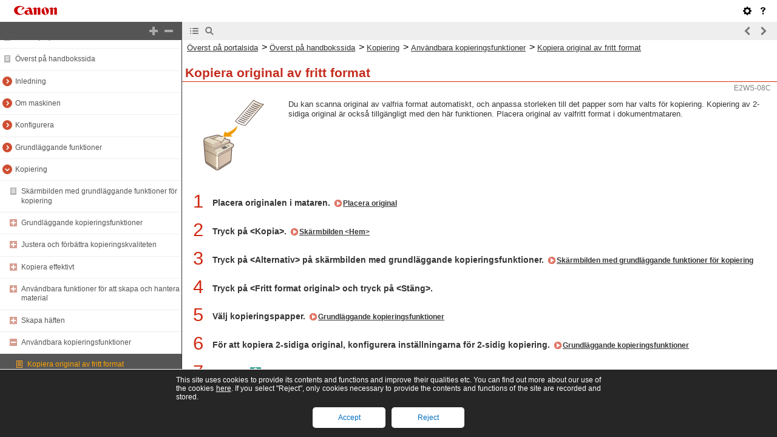

--- FILE ---
content_type: text/html
request_url: https://oip.manual.canon/USRMA-7478-zz-PS-270-svSE/contents/devu-copy-useful-freesize.html
body_size: 1706
content:
<!DOCTYPE html PUBLIC "-//W3C//DTD XHTML 1.1//EN" "http://www.w3.org/TR/xhtml11/DTD/xhtml11.dtd"><html xml:lang="sv" xmlns="http://www.w3.org/1999/xhtml"><head><meta name="Generator" content="CAESAR" /><meta http-equiv="Content-Type" content="application/xhtml+xml; charset=UTF-8" /><meta http-equiv="content-style-type" content="text/css" /><meta http-equiv="content-script-type" content="text/javascript" /><meta http-equiv="X-UA-Compatible" content="IE=edge" /><meta name="keywords" content="451_devu" /><meta name="description" content="" /><title>Kopiera original av fritt format</title><link href="styles/style000/style.css" rel="alternate stylesheet" type="text/css" disabled="disabled" title="local" /><script type="text/javascript" charset="UTF-8" src="../jsons/resource.json"></script><script type="text/javascript" charset="UTF-8" src="../jsons/toc.json"></script><script type="text/javascript" charset="UTF-8" src="../scripts/loader.js"></script></head><body><div id="id_header" class="nocontent"><table cellpadding="0" cellspacing="0"><tr><th class="header"><span id="id_res_canon_logo"></span><span id="id_res_guide_name"></span></th><td class="header" id="id_header_include"></td></tr><tr><th class="bar" id="id_tabs"><button id="id_res_contents" class="tab_active" accesskey="c"></button><button id="id_res_search" class="tab_inactive" accesskey="s"></button></th><td class="bar"><button id="id_res_bar_icon_previous" accesskey="b" style="display: none;"></button><label id="id_res_bar_label_previous" for="id_res_bar_icon_previous"></label><button id="id_res_bar_icon_next" accesskey="n" style="display: none;"></button><label id="id_res_bar_label_next" for="id_res_bar_icon_next"></label><button id="id_res_bar_icon_print" accesskey="p" style="display: none;"></button><label id="id_res_bar_label_print" for="id_res_bar_icon_print"></label></td></tr></table></div><div id="id_panel" class="nocontent"><div id="id_panel_toc" style="display:None;"><div id="id_panel_label"><label id="id_res_chapter"></label><select id="id_chapter_select"></select></div><div id="id_toc_open_close"><a id="id_res_open_toc_all" href="#"></a><a id="id_res_close_toc_all" href="#"></a></div><ul id="id_toc"></ul><div id="id_print_all"><a id="id_res_print_all" href="#"></a></div></div><div id="id_panel_search" style="display:None;"></div></div><!--CONTENT_START--><div id="id_content"><div class="hidden"><a id="FncLst_copy_520"></a>Fritt format original</div><h1><a id="451_h1_01"></a>Kopiera original av fritt format</h1><div class="table_no_border_level0"><table class="table_no_border_level0"><tbody class="table_no_border_level0"><tr class="table_no_border_level0"><td colspan="1" rowspan="1" class="col_0 row_0 table_no_border_level0 table_no_border_level0_col_0 table_no_border_level0_row_0"><div class="figure"><img src="./images/book_images/b_C02088_irr_ART.gif" alt="" /></div></td><td colspan="1" rowspan="1" class="col_1 row_0 table_no_border_level0 table_no_border_level0_col_1 table_no_border_level0_row_0"><div class="text"> </div></td><td colspan="1" rowspan="1" class="col_2 row_0 table_no_border_level0 table_no_border_level0_col_2 table_no_border_level0_row_0"><div class="text">Du kan scanna original av valfria format automatiskt, och anpassa storleken till det papper som har valts för kopiering. Kopiering av 2-sidiga original är också tillgängligt med den här funktionen. Placera original av valfritt format i dokumentmataren.</div></td></tr></tbody></table></div><div class="step_number">1</div><div class="step_text">Placera originalen i mataren. <a href="devu-dev-original_pset.html#239_h1_01">Placera original</a></div><div class="step_number">2</div><div class="step_text">Tryck på &lt;Kopia&gt;. <a href="devu-basicope-tpanel-scrn.html#251_h5_01">Skärmbilden &lt;Hem&gt;</a></div><div class="step_number">3</div><div class="step_text">Tryck på &lt;Alternativ&gt; på skärmbilden med grundläggande kopieringsfunktioner. <a href="devu-copy-bscrn.html#035_h1_01">Skärmbilden med grundläggande funktioner för kopiering</a></div><div class="step_number">4</div><div class="step_text">Tryck på &lt;Fritt format original&gt; och tryck på &lt;Stäng&gt;.</div><div class="step_number">5</div><div class="step_text">Välj kopieringspapper. <a href="devu-copy-basicope.html#036_h1_01">Grundläggande kopieringsfunktioner</a></div><div class="step_number">6</div><div class="step_text">För att kopiera 2-sidiga original, konfigurera inställningarna för 2-sidig kopiering. <a href="devu-copy-basicope.html#036_h1_01">Grundläggande kopieringsfunktioner</a></div><div class="step_number">7</div><div class="step_text">Tryck på <img src="./images/book_images/b_key_Start.gif" alt="" /> (Start).</div><div class="arrow">Kopieringen startar.</div><div class="table_note_level0"><table class="table_note_level0"><thead class="table_note_level0"><tr class="table_note_level0"><td colspan="1" rowspan="1" class="col_0 row_0 table_note_level0 table_note_level0_col_0 table_note_level0_row_0"><div class="text"><img src="./images/global_images/1T0007889550/gl_style_note1_L=sv-SE.gif" alt="" /></div></td></tr></thead><tbody class="table_note_level0"><tr class="table_note_level0"><td colspan="1" rowspan="1" class="col_0 row_1 table_note_level0 table_note_level0_col_0 table_note_level0_row_1"><div class="list">Förstoring eller förminskning av inställningen kan inte utföras på rätt sätt eftersom längden på original av fritt format inte kan anges.</div></td></tr></tbody></table></div></div><!--CONTENT_END--><div id="id_footer" class="nocontent"><table cellpadding="0" cellspacing="0"><tr><th><span id="id_res_copy_right"></span></th><td id="id_footer_include"></td></tr></table></div><div id="id_breadcrumbs" class="nocontent"><a href="../index.html" id="id_res_home"></a> &gt; <a href="devu-copy.html" id="id_level_1" toc_id="devu-copy" title="Kopiering" >Kopiering</a> &gt; <a href="devu-copy-useful.html" id="id_level_2" toc_id="devu-copy-useful" title="Användbara kopieringsfunktioner" >Användbara kopieringsfunktioner</a> &gt; <a id="id_level_3" toc_id="devu-copy-useful-freesize" title="Kopiera original av fritt format" >Kopiera original av fritt format</a></div><div id="id_document_number">E2WS-08C</div></body></html>